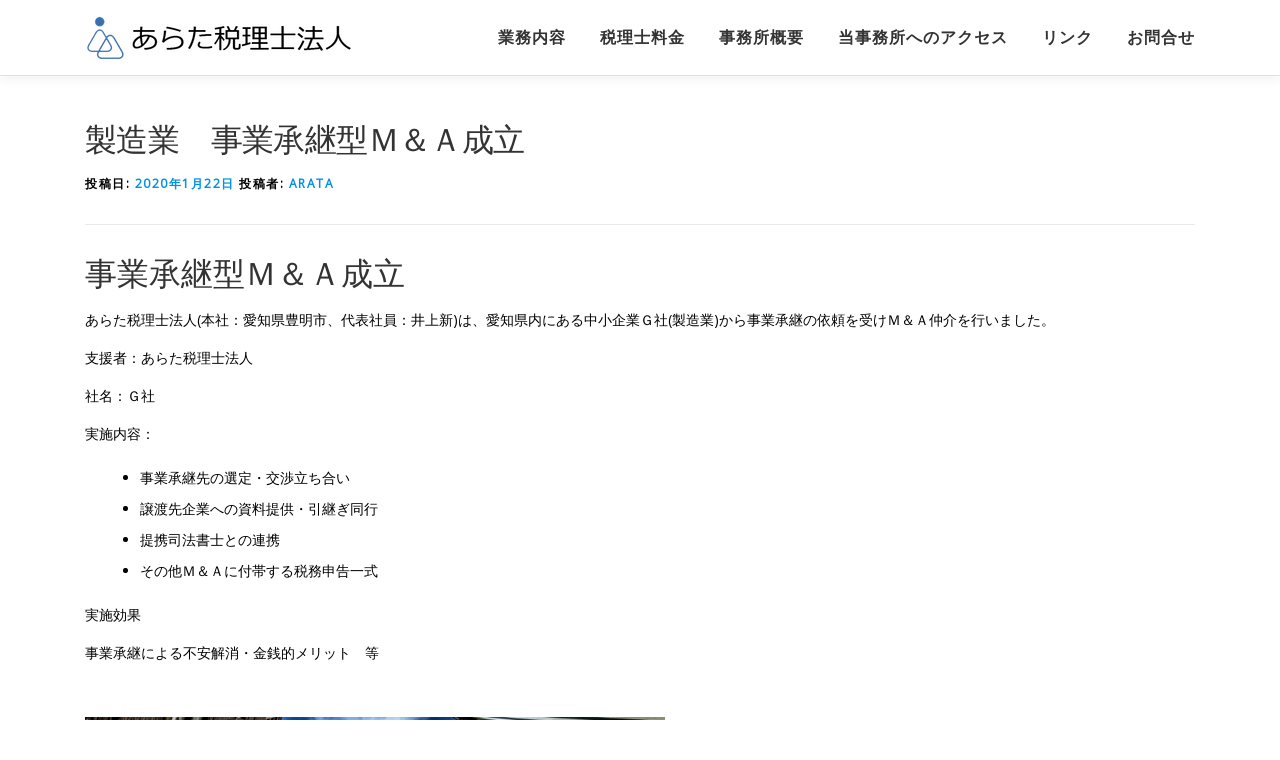

--- FILE ---
content_type: text/html; charset=utf-8
request_url: https://www.google.com/recaptcha/api2/anchor?ar=1&k=6Ld0IaoUAAAAAOGMMNl-H1peVnXOMqME4KAe2cTe&co=aHR0cHM6Ly9pYXJhdGEuY29tOjQ0Mw..&hl=ja&v=PoyoqOPhxBO7pBk68S4YbpHZ&size=invisible&badge=inline&anchor-ms=20000&execute-ms=30000&cb=bw4oxbbgkds7
body_size: 48592
content:
<!DOCTYPE HTML><html dir="ltr" lang="ja"><head><meta http-equiv="Content-Type" content="text/html; charset=UTF-8">
<meta http-equiv="X-UA-Compatible" content="IE=edge">
<title>reCAPTCHA</title>
<style type="text/css">
/* cyrillic-ext */
@font-face {
  font-family: 'Roboto';
  font-style: normal;
  font-weight: 400;
  font-stretch: 100%;
  src: url(//fonts.gstatic.com/s/roboto/v48/KFO7CnqEu92Fr1ME7kSn66aGLdTylUAMa3GUBHMdazTgWw.woff2) format('woff2');
  unicode-range: U+0460-052F, U+1C80-1C8A, U+20B4, U+2DE0-2DFF, U+A640-A69F, U+FE2E-FE2F;
}
/* cyrillic */
@font-face {
  font-family: 'Roboto';
  font-style: normal;
  font-weight: 400;
  font-stretch: 100%;
  src: url(//fonts.gstatic.com/s/roboto/v48/KFO7CnqEu92Fr1ME7kSn66aGLdTylUAMa3iUBHMdazTgWw.woff2) format('woff2');
  unicode-range: U+0301, U+0400-045F, U+0490-0491, U+04B0-04B1, U+2116;
}
/* greek-ext */
@font-face {
  font-family: 'Roboto';
  font-style: normal;
  font-weight: 400;
  font-stretch: 100%;
  src: url(//fonts.gstatic.com/s/roboto/v48/KFO7CnqEu92Fr1ME7kSn66aGLdTylUAMa3CUBHMdazTgWw.woff2) format('woff2');
  unicode-range: U+1F00-1FFF;
}
/* greek */
@font-face {
  font-family: 'Roboto';
  font-style: normal;
  font-weight: 400;
  font-stretch: 100%;
  src: url(//fonts.gstatic.com/s/roboto/v48/KFO7CnqEu92Fr1ME7kSn66aGLdTylUAMa3-UBHMdazTgWw.woff2) format('woff2');
  unicode-range: U+0370-0377, U+037A-037F, U+0384-038A, U+038C, U+038E-03A1, U+03A3-03FF;
}
/* math */
@font-face {
  font-family: 'Roboto';
  font-style: normal;
  font-weight: 400;
  font-stretch: 100%;
  src: url(//fonts.gstatic.com/s/roboto/v48/KFO7CnqEu92Fr1ME7kSn66aGLdTylUAMawCUBHMdazTgWw.woff2) format('woff2');
  unicode-range: U+0302-0303, U+0305, U+0307-0308, U+0310, U+0312, U+0315, U+031A, U+0326-0327, U+032C, U+032F-0330, U+0332-0333, U+0338, U+033A, U+0346, U+034D, U+0391-03A1, U+03A3-03A9, U+03B1-03C9, U+03D1, U+03D5-03D6, U+03F0-03F1, U+03F4-03F5, U+2016-2017, U+2034-2038, U+203C, U+2040, U+2043, U+2047, U+2050, U+2057, U+205F, U+2070-2071, U+2074-208E, U+2090-209C, U+20D0-20DC, U+20E1, U+20E5-20EF, U+2100-2112, U+2114-2115, U+2117-2121, U+2123-214F, U+2190, U+2192, U+2194-21AE, U+21B0-21E5, U+21F1-21F2, U+21F4-2211, U+2213-2214, U+2216-22FF, U+2308-230B, U+2310, U+2319, U+231C-2321, U+2336-237A, U+237C, U+2395, U+239B-23B7, U+23D0, U+23DC-23E1, U+2474-2475, U+25AF, U+25B3, U+25B7, U+25BD, U+25C1, U+25CA, U+25CC, U+25FB, U+266D-266F, U+27C0-27FF, U+2900-2AFF, U+2B0E-2B11, U+2B30-2B4C, U+2BFE, U+3030, U+FF5B, U+FF5D, U+1D400-1D7FF, U+1EE00-1EEFF;
}
/* symbols */
@font-face {
  font-family: 'Roboto';
  font-style: normal;
  font-weight: 400;
  font-stretch: 100%;
  src: url(//fonts.gstatic.com/s/roboto/v48/KFO7CnqEu92Fr1ME7kSn66aGLdTylUAMaxKUBHMdazTgWw.woff2) format('woff2');
  unicode-range: U+0001-000C, U+000E-001F, U+007F-009F, U+20DD-20E0, U+20E2-20E4, U+2150-218F, U+2190, U+2192, U+2194-2199, U+21AF, U+21E6-21F0, U+21F3, U+2218-2219, U+2299, U+22C4-22C6, U+2300-243F, U+2440-244A, U+2460-24FF, U+25A0-27BF, U+2800-28FF, U+2921-2922, U+2981, U+29BF, U+29EB, U+2B00-2BFF, U+4DC0-4DFF, U+FFF9-FFFB, U+10140-1018E, U+10190-1019C, U+101A0, U+101D0-101FD, U+102E0-102FB, U+10E60-10E7E, U+1D2C0-1D2D3, U+1D2E0-1D37F, U+1F000-1F0FF, U+1F100-1F1AD, U+1F1E6-1F1FF, U+1F30D-1F30F, U+1F315, U+1F31C, U+1F31E, U+1F320-1F32C, U+1F336, U+1F378, U+1F37D, U+1F382, U+1F393-1F39F, U+1F3A7-1F3A8, U+1F3AC-1F3AF, U+1F3C2, U+1F3C4-1F3C6, U+1F3CA-1F3CE, U+1F3D4-1F3E0, U+1F3ED, U+1F3F1-1F3F3, U+1F3F5-1F3F7, U+1F408, U+1F415, U+1F41F, U+1F426, U+1F43F, U+1F441-1F442, U+1F444, U+1F446-1F449, U+1F44C-1F44E, U+1F453, U+1F46A, U+1F47D, U+1F4A3, U+1F4B0, U+1F4B3, U+1F4B9, U+1F4BB, U+1F4BF, U+1F4C8-1F4CB, U+1F4D6, U+1F4DA, U+1F4DF, U+1F4E3-1F4E6, U+1F4EA-1F4ED, U+1F4F7, U+1F4F9-1F4FB, U+1F4FD-1F4FE, U+1F503, U+1F507-1F50B, U+1F50D, U+1F512-1F513, U+1F53E-1F54A, U+1F54F-1F5FA, U+1F610, U+1F650-1F67F, U+1F687, U+1F68D, U+1F691, U+1F694, U+1F698, U+1F6AD, U+1F6B2, U+1F6B9-1F6BA, U+1F6BC, U+1F6C6-1F6CF, U+1F6D3-1F6D7, U+1F6E0-1F6EA, U+1F6F0-1F6F3, U+1F6F7-1F6FC, U+1F700-1F7FF, U+1F800-1F80B, U+1F810-1F847, U+1F850-1F859, U+1F860-1F887, U+1F890-1F8AD, U+1F8B0-1F8BB, U+1F8C0-1F8C1, U+1F900-1F90B, U+1F93B, U+1F946, U+1F984, U+1F996, U+1F9E9, U+1FA00-1FA6F, U+1FA70-1FA7C, U+1FA80-1FA89, U+1FA8F-1FAC6, U+1FACE-1FADC, U+1FADF-1FAE9, U+1FAF0-1FAF8, U+1FB00-1FBFF;
}
/* vietnamese */
@font-face {
  font-family: 'Roboto';
  font-style: normal;
  font-weight: 400;
  font-stretch: 100%;
  src: url(//fonts.gstatic.com/s/roboto/v48/KFO7CnqEu92Fr1ME7kSn66aGLdTylUAMa3OUBHMdazTgWw.woff2) format('woff2');
  unicode-range: U+0102-0103, U+0110-0111, U+0128-0129, U+0168-0169, U+01A0-01A1, U+01AF-01B0, U+0300-0301, U+0303-0304, U+0308-0309, U+0323, U+0329, U+1EA0-1EF9, U+20AB;
}
/* latin-ext */
@font-face {
  font-family: 'Roboto';
  font-style: normal;
  font-weight: 400;
  font-stretch: 100%;
  src: url(//fonts.gstatic.com/s/roboto/v48/KFO7CnqEu92Fr1ME7kSn66aGLdTylUAMa3KUBHMdazTgWw.woff2) format('woff2');
  unicode-range: U+0100-02BA, U+02BD-02C5, U+02C7-02CC, U+02CE-02D7, U+02DD-02FF, U+0304, U+0308, U+0329, U+1D00-1DBF, U+1E00-1E9F, U+1EF2-1EFF, U+2020, U+20A0-20AB, U+20AD-20C0, U+2113, U+2C60-2C7F, U+A720-A7FF;
}
/* latin */
@font-face {
  font-family: 'Roboto';
  font-style: normal;
  font-weight: 400;
  font-stretch: 100%;
  src: url(//fonts.gstatic.com/s/roboto/v48/KFO7CnqEu92Fr1ME7kSn66aGLdTylUAMa3yUBHMdazQ.woff2) format('woff2');
  unicode-range: U+0000-00FF, U+0131, U+0152-0153, U+02BB-02BC, U+02C6, U+02DA, U+02DC, U+0304, U+0308, U+0329, U+2000-206F, U+20AC, U+2122, U+2191, U+2193, U+2212, U+2215, U+FEFF, U+FFFD;
}
/* cyrillic-ext */
@font-face {
  font-family: 'Roboto';
  font-style: normal;
  font-weight: 500;
  font-stretch: 100%;
  src: url(//fonts.gstatic.com/s/roboto/v48/KFO7CnqEu92Fr1ME7kSn66aGLdTylUAMa3GUBHMdazTgWw.woff2) format('woff2');
  unicode-range: U+0460-052F, U+1C80-1C8A, U+20B4, U+2DE0-2DFF, U+A640-A69F, U+FE2E-FE2F;
}
/* cyrillic */
@font-face {
  font-family: 'Roboto';
  font-style: normal;
  font-weight: 500;
  font-stretch: 100%;
  src: url(//fonts.gstatic.com/s/roboto/v48/KFO7CnqEu92Fr1ME7kSn66aGLdTylUAMa3iUBHMdazTgWw.woff2) format('woff2');
  unicode-range: U+0301, U+0400-045F, U+0490-0491, U+04B0-04B1, U+2116;
}
/* greek-ext */
@font-face {
  font-family: 'Roboto';
  font-style: normal;
  font-weight: 500;
  font-stretch: 100%;
  src: url(//fonts.gstatic.com/s/roboto/v48/KFO7CnqEu92Fr1ME7kSn66aGLdTylUAMa3CUBHMdazTgWw.woff2) format('woff2');
  unicode-range: U+1F00-1FFF;
}
/* greek */
@font-face {
  font-family: 'Roboto';
  font-style: normal;
  font-weight: 500;
  font-stretch: 100%;
  src: url(//fonts.gstatic.com/s/roboto/v48/KFO7CnqEu92Fr1ME7kSn66aGLdTylUAMa3-UBHMdazTgWw.woff2) format('woff2');
  unicode-range: U+0370-0377, U+037A-037F, U+0384-038A, U+038C, U+038E-03A1, U+03A3-03FF;
}
/* math */
@font-face {
  font-family: 'Roboto';
  font-style: normal;
  font-weight: 500;
  font-stretch: 100%;
  src: url(//fonts.gstatic.com/s/roboto/v48/KFO7CnqEu92Fr1ME7kSn66aGLdTylUAMawCUBHMdazTgWw.woff2) format('woff2');
  unicode-range: U+0302-0303, U+0305, U+0307-0308, U+0310, U+0312, U+0315, U+031A, U+0326-0327, U+032C, U+032F-0330, U+0332-0333, U+0338, U+033A, U+0346, U+034D, U+0391-03A1, U+03A3-03A9, U+03B1-03C9, U+03D1, U+03D5-03D6, U+03F0-03F1, U+03F4-03F5, U+2016-2017, U+2034-2038, U+203C, U+2040, U+2043, U+2047, U+2050, U+2057, U+205F, U+2070-2071, U+2074-208E, U+2090-209C, U+20D0-20DC, U+20E1, U+20E5-20EF, U+2100-2112, U+2114-2115, U+2117-2121, U+2123-214F, U+2190, U+2192, U+2194-21AE, U+21B0-21E5, U+21F1-21F2, U+21F4-2211, U+2213-2214, U+2216-22FF, U+2308-230B, U+2310, U+2319, U+231C-2321, U+2336-237A, U+237C, U+2395, U+239B-23B7, U+23D0, U+23DC-23E1, U+2474-2475, U+25AF, U+25B3, U+25B7, U+25BD, U+25C1, U+25CA, U+25CC, U+25FB, U+266D-266F, U+27C0-27FF, U+2900-2AFF, U+2B0E-2B11, U+2B30-2B4C, U+2BFE, U+3030, U+FF5B, U+FF5D, U+1D400-1D7FF, U+1EE00-1EEFF;
}
/* symbols */
@font-face {
  font-family: 'Roboto';
  font-style: normal;
  font-weight: 500;
  font-stretch: 100%;
  src: url(//fonts.gstatic.com/s/roboto/v48/KFO7CnqEu92Fr1ME7kSn66aGLdTylUAMaxKUBHMdazTgWw.woff2) format('woff2');
  unicode-range: U+0001-000C, U+000E-001F, U+007F-009F, U+20DD-20E0, U+20E2-20E4, U+2150-218F, U+2190, U+2192, U+2194-2199, U+21AF, U+21E6-21F0, U+21F3, U+2218-2219, U+2299, U+22C4-22C6, U+2300-243F, U+2440-244A, U+2460-24FF, U+25A0-27BF, U+2800-28FF, U+2921-2922, U+2981, U+29BF, U+29EB, U+2B00-2BFF, U+4DC0-4DFF, U+FFF9-FFFB, U+10140-1018E, U+10190-1019C, U+101A0, U+101D0-101FD, U+102E0-102FB, U+10E60-10E7E, U+1D2C0-1D2D3, U+1D2E0-1D37F, U+1F000-1F0FF, U+1F100-1F1AD, U+1F1E6-1F1FF, U+1F30D-1F30F, U+1F315, U+1F31C, U+1F31E, U+1F320-1F32C, U+1F336, U+1F378, U+1F37D, U+1F382, U+1F393-1F39F, U+1F3A7-1F3A8, U+1F3AC-1F3AF, U+1F3C2, U+1F3C4-1F3C6, U+1F3CA-1F3CE, U+1F3D4-1F3E0, U+1F3ED, U+1F3F1-1F3F3, U+1F3F5-1F3F7, U+1F408, U+1F415, U+1F41F, U+1F426, U+1F43F, U+1F441-1F442, U+1F444, U+1F446-1F449, U+1F44C-1F44E, U+1F453, U+1F46A, U+1F47D, U+1F4A3, U+1F4B0, U+1F4B3, U+1F4B9, U+1F4BB, U+1F4BF, U+1F4C8-1F4CB, U+1F4D6, U+1F4DA, U+1F4DF, U+1F4E3-1F4E6, U+1F4EA-1F4ED, U+1F4F7, U+1F4F9-1F4FB, U+1F4FD-1F4FE, U+1F503, U+1F507-1F50B, U+1F50D, U+1F512-1F513, U+1F53E-1F54A, U+1F54F-1F5FA, U+1F610, U+1F650-1F67F, U+1F687, U+1F68D, U+1F691, U+1F694, U+1F698, U+1F6AD, U+1F6B2, U+1F6B9-1F6BA, U+1F6BC, U+1F6C6-1F6CF, U+1F6D3-1F6D7, U+1F6E0-1F6EA, U+1F6F0-1F6F3, U+1F6F7-1F6FC, U+1F700-1F7FF, U+1F800-1F80B, U+1F810-1F847, U+1F850-1F859, U+1F860-1F887, U+1F890-1F8AD, U+1F8B0-1F8BB, U+1F8C0-1F8C1, U+1F900-1F90B, U+1F93B, U+1F946, U+1F984, U+1F996, U+1F9E9, U+1FA00-1FA6F, U+1FA70-1FA7C, U+1FA80-1FA89, U+1FA8F-1FAC6, U+1FACE-1FADC, U+1FADF-1FAE9, U+1FAF0-1FAF8, U+1FB00-1FBFF;
}
/* vietnamese */
@font-face {
  font-family: 'Roboto';
  font-style: normal;
  font-weight: 500;
  font-stretch: 100%;
  src: url(//fonts.gstatic.com/s/roboto/v48/KFO7CnqEu92Fr1ME7kSn66aGLdTylUAMa3OUBHMdazTgWw.woff2) format('woff2');
  unicode-range: U+0102-0103, U+0110-0111, U+0128-0129, U+0168-0169, U+01A0-01A1, U+01AF-01B0, U+0300-0301, U+0303-0304, U+0308-0309, U+0323, U+0329, U+1EA0-1EF9, U+20AB;
}
/* latin-ext */
@font-face {
  font-family: 'Roboto';
  font-style: normal;
  font-weight: 500;
  font-stretch: 100%;
  src: url(//fonts.gstatic.com/s/roboto/v48/KFO7CnqEu92Fr1ME7kSn66aGLdTylUAMa3KUBHMdazTgWw.woff2) format('woff2');
  unicode-range: U+0100-02BA, U+02BD-02C5, U+02C7-02CC, U+02CE-02D7, U+02DD-02FF, U+0304, U+0308, U+0329, U+1D00-1DBF, U+1E00-1E9F, U+1EF2-1EFF, U+2020, U+20A0-20AB, U+20AD-20C0, U+2113, U+2C60-2C7F, U+A720-A7FF;
}
/* latin */
@font-face {
  font-family: 'Roboto';
  font-style: normal;
  font-weight: 500;
  font-stretch: 100%;
  src: url(//fonts.gstatic.com/s/roboto/v48/KFO7CnqEu92Fr1ME7kSn66aGLdTylUAMa3yUBHMdazQ.woff2) format('woff2');
  unicode-range: U+0000-00FF, U+0131, U+0152-0153, U+02BB-02BC, U+02C6, U+02DA, U+02DC, U+0304, U+0308, U+0329, U+2000-206F, U+20AC, U+2122, U+2191, U+2193, U+2212, U+2215, U+FEFF, U+FFFD;
}
/* cyrillic-ext */
@font-face {
  font-family: 'Roboto';
  font-style: normal;
  font-weight: 900;
  font-stretch: 100%;
  src: url(//fonts.gstatic.com/s/roboto/v48/KFO7CnqEu92Fr1ME7kSn66aGLdTylUAMa3GUBHMdazTgWw.woff2) format('woff2');
  unicode-range: U+0460-052F, U+1C80-1C8A, U+20B4, U+2DE0-2DFF, U+A640-A69F, U+FE2E-FE2F;
}
/* cyrillic */
@font-face {
  font-family: 'Roboto';
  font-style: normal;
  font-weight: 900;
  font-stretch: 100%;
  src: url(//fonts.gstatic.com/s/roboto/v48/KFO7CnqEu92Fr1ME7kSn66aGLdTylUAMa3iUBHMdazTgWw.woff2) format('woff2');
  unicode-range: U+0301, U+0400-045F, U+0490-0491, U+04B0-04B1, U+2116;
}
/* greek-ext */
@font-face {
  font-family: 'Roboto';
  font-style: normal;
  font-weight: 900;
  font-stretch: 100%;
  src: url(//fonts.gstatic.com/s/roboto/v48/KFO7CnqEu92Fr1ME7kSn66aGLdTylUAMa3CUBHMdazTgWw.woff2) format('woff2');
  unicode-range: U+1F00-1FFF;
}
/* greek */
@font-face {
  font-family: 'Roboto';
  font-style: normal;
  font-weight: 900;
  font-stretch: 100%;
  src: url(//fonts.gstatic.com/s/roboto/v48/KFO7CnqEu92Fr1ME7kSn66aGLdTylUAMa3-UBHMdazTgWw.woff2) format('woff2');
  unicode-range: U+0370-0377, U+037A-037F, U+0384-038A, U+038C, U+038E-03A1, U+03A3-03FF;
}
/* math */
@font-face {
  font-family: 'Roboto';
  font-style: normal;
  font-weight: 900;
  font-stretch: 100%;
  src: url(//fonts.gstatic.com/s/roboto/v48/KFO7CnqEu92Fr1ME7kSn66aGLdTylUAMawCUBHMdazTgWw.woff2) format('woff2');
  unicode-range: U+0302-0303, U+0305, U+0307-0308, U+0310, U+0312, U+0315, U+031A, U+0326-0327, U+032C, U+032F-0330, U+0332-0333, U+0338, U+033A, U+0346, U+034D, U+0391-03A1, U+03A3-03A9, U+03B1-03C9, U+03D1, U+03D5-03D6, U+03F0-03F1, U+03F4-03F5, U+2016-2017, U+2034-2038, U+203C, U+2040, U+2043, U+2047, U+2050, U+2057, U+205F, U+2070-2071, U+2074-208E, U+2090-209C, U+20D0-20DC, U+20E1, U+20E5-20EF, U+2100-2112, U+2114-2115, U+2117-2121, U+2123-214F, U+2190, U+2192, U+2194-21AE, U+21B0-21E5, U+21F1-21F2, U+21F4-2211, U+2213-2214, U+2216-22FF, U+2308-230B, U+2310, U+2319, U+231C-2321, U+2336-237A, U+237C, U+2395, U+239B-23B7, U+23D0, U+23DC-23E1, U+2474-2475, U+25AF, U+25B3, U+25B7, U+25BD, U+25C1, U+25CA, U+25CC, U+25FB, U+266D-266F, U+27C0-27FF, U+2900-2AFF, U+2B0E-2B11, U+2B30-2B4C, U+2BFE, U+3030, U+FF5B, U+FF5D, U+1D400-1D7FF, U+1EE00-1EEFF;
}
/* symbols */
@font-face {
  font-family: 'Roboto';
  font-style: normal;
  font-weight: 900;
  font-stretch: 100%;
  src: url(//fonts.gstatic.com/s/roboto/v48/KFO7CnqEu92Fr1ME7kSn66aGLdTylUAMaxKUBHMdazTgWw.woff2) format('woff2');
  unicode-range: U+0001-000C, U+000E-001F, U+007F-009F, U+20DD-20E0, U+20E2-20E4, U+2150-218F, U+2190, U+2192, U+2194-2199, U+21AF, U+21E6-21F0, U+21F3, U+2218-2219, U+2299, U+22C4-22C6, U+2300-243F, U+2440-244A, U+2460-24FF, U+25A0-27BF, U+2800-28FF, U+2921-2922, U+2981, U+29BF, U+29EB, U+2B00-2BFF, U+4DC0-4DFF, U+FFF9-FFFB, U+10140-1018E, U+10190-1019C, U+101A0, U+101D0-101FD, U+102E0-102FB, U+10E60-10E7E, U+1D2C0-1D2D3, U+1D2E0-1D37F, U+1F000-1F0FF, U+1F100-1F1AD, U+1F1E6-1F1FF, U+1F30D-1F30F, U+1F315, U+1F31C, U+1F31E, U+1F320-1F32C, U+1F336, U+1F378, U+1F37D, U+1F382, U+1F393-1F39F, U+1F3A7-1F3A8, U+1F3AC-1F3AF, U+1F3C2, U+1F3C4-1F3C6, U+1F3CA-1F3CE, U+1F3D4-1F3E0, U+1F3ED, U+1F3F1-1F3F3, U+1F3F5-1F3F7, U+1F408, U+1F415, U+1F41F, U+1F426, U+1F43F, U+1F441-1F442, U+1F444, U+1F446-1F449, U+1F44C-1F44E, U+1F453, U+1F46A, U+1F47D, U+1F4A3, U+1F4B0, U+1F4B3, U+1F4B9, U+1F4BB, U+1F4BF, U+1F4C8-1F4CB, U+1F4D6, U+1F4DA, U+1F4DF, U+1F4E3-1F4E6, U+1F4EA-1F4ED, U+1F4F7, U+1F4F9-1F4FB, U+1F4FD-1F4FE, U+1F503, U+1F507-1F50B, U+1F50D, U+1F512-1F513, U+1F53E-1F54A, U+1F54F-1F5FA, U+1F610, U+1F650-1F67F, U+1F687, U+1F68D, U+1F691, U+1F694, U+1F698, U+1F6AD, U+1F6B2, U+1F6B9-1F6BA, U+1F6BC, U+1F6C6-1F6CF, U+1F6D3-1F6D7, U+1F6E0-1F6EA, U+1F6F0-1F6F3, U+1F6F7-1F6FC, U+1F700-1F7FF, U+1F800-1F80B, U+1F810-1F847, U+1F850-1F859, U+1F860-1F887, U+1F890-1F8AD, U+1F8B0-1F8BB, U+1F8C0-1F8C1, U+1F900-1F90B, U+1F93B, U+1F946, U+1F984, U+1F996, U+1F9E9, U+1FA00-1FA6F, U+1FA70-1FA7C, U+1FA80-1FA89, U+1FA8F-1FAC6, U+1FACE-1FADC, U+1FADF-1FAE9, U+1FAF0-1FAF8, U+1FB00-1FBFF;
}
/* vietnamese */
@font-face {
  font-family: 'Roboto';
  font-style: normal;
  font-weight: 900;
  font-stretch: 100%;
  src: url(//fonts.gstatic.com/s/roboto/v48/KFO7CnqEu92Fr1ME7kSn66aGLdTylUAMa3OUBHMdazTgWw.woff2) format('woff2');
  unicode-range: U+0102-0103, U+0110-0111, U+0128-0129, U+0168-0169, U+01A0-01A1, U+01AF-01B0, U+0300-0301, U+0303-0304, U+0308-0309, U+0323, U+0329, U+1EA0-1EF9, U+20AB;
}
/* latin-ext */
@font-face {
  font-family: 'Roboto';
  font-style: normal;
  font-weight: 900;
  font-stretch: 100%;
  src: url(//fonts.gstatic.com/s/roboto/v48/KFO7CnqEu92Fr1ME7kSn66aGLdTylUAMa3KUBHMdazTgWw.woff2) format('woff2');
  unicode-range: U+0100-02BA, U+02BD-02C5, U+02C7-02CC, U+02CE-02D7, U+02DD-02FF, U+0304, U+0308, U+0329, U+1D00-1DBF, U+1E00-1E9F, U+1EF2-1EFF, U+2020, U+20A0-20AB, U+20AD-20C0, U+2113, U+2C60-2C7F, U+A720-A7FF;
}
/* latin */
@font-face {
  font-family: 'Roboto';
  font-style: normal;
  font-weight: 900;
  font-stretch: 100%;
  src: url(//fonts.gstatic.com/s/roboto/v48/KFO7CnqEu92Fr1ME7kSn66aGLdTylUAMa3yUBHMdazQ.woff2) format('woff2');
  unicode-range: U+0000-00FF, U+0131, U+0152-0153, U+02BB-02BC, U+02C6, U+02DA, U+02DC, U+0304, U+0308, U+0329, U+2000-206F, U+20AC, U+2122, U+2191, U+2193, U+2212, U+2215, U+FEFF, U+FFFD;
}

</style>
<link rel="stylesheet" type="text/css" href="https://www.gstatic.com/recaptcha/releases/PoyoqOPhxBO7pBk68S4YbpHZ/styles__ltr.css">
<script nonce="pSVYccQyk_qs8H08yR5Qfw" type="text/javascript">window['__recaptcha_api'] = 'https://www.google.com/recaptcha/api2/';</script>
<script type="text/javascript" src="https://www.gstatic.com/recaptcha/releases/PoyoqOPhxBO7pBk68S4YbpHZ/recaptcha__ja.js" nonce="pSVYccQyk_qs8H08yR5Qfw">
      
    </script></head>
<body><div id="rc-anchor-alert" class="rc-anchor-alert"></div>
<input type="hidden" id="recaptcha-token" value="[base64]">
<script type="text/javascript" nonce="pSVYccQyk_qs8H08yR5Qfw">
      recaptcha.anchor.Main.init("[\x22ainput\x22,[\x22bgdata\x22,\x22\x22,\[base64]/[base64]/[base64]/[base64]/[base64]/UltsKytdPUU6KEU8MjA0OD9SW2wrK109RT4+NnwxOTI6KChFJjY0NTEyKT09NTUyOTYmJk0rMTxjLmxlbmd0aCYmKGMuY2hhckNvZGVBdChNKzEpJjY0NTEyKT09NTYzMjA/[base64]/[base64]/[base64]/[base64]/[base64]/[base64]/[base64]\x22,\[base64]\\u003d\x22,\x22G8KUw5twCcKBEcOdZSwrw7DCocK9w6LDhWrDiA/Dmnpfw7BewqFJwr7CgSVAwoPCljMLGcKVwodAwovCpcKiw6gswoIcM8KyUHLDvnBZAcKUMjN6w5zDpcOkRsO4GW0Kw51wOsK3AMKzw69Ow5TCg8KBdgE1w5Udwo3CiVHCvMOQXsO0PhPDhcO/wqF6w45Bw4rDvE/CkG9ew7MWDQrDuhYrNMOtwrnDmnw0w6LCtcO3a28Jw4HCm8Kgw6DDkMOvQzl8wrlTwqPCgRcGaz/DtkLCn8OgwoPCnD1/CMOdIsOmwq7DlVDCnnTCt8KJCn00w5ZIPnHDoMOlfMOiw5TDh2fCn8KDw4YJZHpOw6nCi8Odwp0Ww7/Dmk/[base64]/Ct1BAw7IuwqPCt3N0wq/[base64]/F3xUw7DDiC7CjcOff1JWwpseGl3Dr8OuwqzCosOPwrTCl8Kfwq7DrSYywpbCk33CtMKowpcWZg/DgMOKwpbCpcK7wrJ9wqPDtRwXanjDiCjCpE4uZFTDvCohwqfCuwI6DcO7D3ZLZsKPwqTDmMOew6LDoWsvT8KGMcKoM8OXw6cxIcKkAMKnwqrDrlTCt8OcwrJYwofCpR0dFnTCgsO7wpl0Jk0/w5RPw7M7QsKow7DCgWodw5YGPi7DpMK+w7xqw43DgsKXcsKhWyZOBDtwd8OEwp/Ch8K9QQBsw5I1w47DoMOVw4Ezw7jDjRk+w4HCvDvCnUXCisKIwrkEwoLCrcOfwr8/w6/Dj8OJw43DmcOqQ8OFOXrDvXEBwp/ClcKtwqA7wpXDr8Oew5EYND/Dp8Ofw70wwqtVwqLCiiFxw7oUwrTDn2hiwpsEGEHCtMKMw6kuN14jwqPCkMOKTnMJNsKKw6xDw7p0RzptQMO3woUsEWI9Zh8EwoFua8OYwr1cwroKw7HClcKqw6VFGsKCQFDDgcOMwqzClMOTw7FLJ8OccsO0wp3CvzFgIcK6wq7DisK/[base64]/DvU8kwp3Ds0QLYMKcS0l8w4fDjcORw7rDqsKEOiXCjg0tN8O5I8K0dsOww61sGG/Dh8Ocw6LCvsODwpvCicKEw5YPD8K5wqzDkcOtYBTCusKQZMOnw6x/[base64]/DgzhUZCjCr8O5V8OXGU16wphASsKRw6cyDXQWScK0w7HCg8KAVxIUw4bCp8KZBXpWdcODFcKWdx/DiDQqwpvDk8OYwp0bPFXDv8K1GMOTBWrCuXzDl8KsRE1QN0zDocKtwowKw58XF8K7fMOoworCpMKrSGVBwpZ7UsOnIMKPw5/[base64]/[base64]/wqbCmEhbIsODw6DCq8OgaMKUOMKTUWEcw6AXw7nCj8K7w4PCo8O3MsOUwrxFwqVRaMOVwp3Dm3FxP8O8HsOHw455KS3CmUrDoXzDpXXDhMKcw59Vw6/DgsOcw71sEzTDvybDlDNWw74hXE7CllfCncK6w7h/B2sWw43CvcKxw6rCrsKCIAI8w4AXwqNdHW5KbcObZiLDr8K2w6nCvcKew4HDrsO1wq7DpizDlMK1SRzDuAQ/IGV/wo3DmsOcLcKmB8O1L2HDpsKHw5ETZsK7KnxXXMK2ScKJTQDCmE7Dk8OwwpHDj8OdDcOYwozDkMK8w6rCnWI6w7sPw5pAPUgaVyhkwoPDq1DCkCHChCHDhB/Cs2LDvgHDt8OTwo0dIFjDg3dPB8O2wrUywqDDlMKJwpgRw6YbJ8OlI8KiwpxFI8KWwr/DpMKvw6EwwoJ8wqwXw4VEXsOBw4FMHSrCswdpw6fDqA7CqsOiwpRwNGHCvyRiwq55w7k7YcOUSMOMwrEjw4R+w7NIwpxuWE7CrgrCoTzCpnk4w4/[base64]/Cl8OBCBt8Emw/w5vCsxg7AsKCwoVpwqMXwonCj1vDhsOaFsKuS8KhDsOHwqoDwoQ2enw7IUd1w4IVw74bwqAqZAfCksKzcMOpw51fwoXCjMKew4jCtXlpwrHCg8K4A8KHwo/[base64]/DnsOJDlPClsKiLR/DrsK9UVrDrQnDmnrDlg7Co8K8w5Iuw6LDjABDaX3Dr8OpfMKZwp1lWGPCs8KWOjk1woEFPS5DSVw4wo/[base64]/NgPDvsKCG2hLw7fCuMKUTMOoIg/[base64]/w7vDgVLDsBcjw5jCh2zDvsOKVcKXwr55wpjDr8KmwrUTwofCscK8w5B7w69pwpfDjcOyw6rCtQfDsQfCq8O4SzrCssKfJMK0wqvCsHjDoMKaw5Z1S8O/w7Y1VsKaKMKpwoVLCMKgw73CiMOpRhLDq0LCpFhvwpsGTAhQDUbDqSHCmMO3AgJzw6Q6wqhdwq/Di8K7w40EKMKKw5Yqwr0EwpHCj0zDlX/Ck8Orw5nCrkjDncOfw4vCh3DCk8OXWMOibzbCmjDCl2TDqsOLDwNuwr3DjMOewrJpfQt/wq3DtEDDkMKeYAzCtMOEwrDCmcKUwq3CiMKiwrsLwr7Ch3vCgS7CgXrCrsK7CDDDpMKbKMOIaMOFE2lLw53CrkPDhz0Ew4zClsOjwpBRLsKSAC5uXsKDw6oqwqXCtsKGGsKFXTVhwr/DmUjDnHlnIhrDuMOmwpA8w65owqHDn2/[base64]/JkNtUcKfwqHDvx3CpiDDqcOEw4spwp1twrI7a8K5QcOpw7glIRMLfn7DlEgzTMO/[base64]/DvMOqZQLChMO3eVhVwovCtn3DmsOpVsKFcRbCtMKRw7jDu8KawozCpX8bakhbTcKxHlRXwr5Dd8OHwp89H3h8w5zCnh4XeiF3w7LDi8OUGcOhw45Hw51xw5k8wr3Dm1JaJysLATRwJW7CmsOwWQMWIhbDjELDkxfDosOKOkFsJ1MPQ8Kzwo/DpHZrOFoQw7/Cp8O8FsO5w6UGTsOLO1UpBgzCu8KaB2vCkBdeFMKuw6nCnsOxI8KEKsOdNy7DrcOdwoLDqz7DtUd8RMK/wr3DtMOQw75iw78Bw5vCsH7DmC1ROcOCwp7Cm8OSLhJ0LMKxw7p2wrnDtEnCgcK0T0JPw5c9wrRBE8KAS19IYMOnW8Ocw73ChhtHwrNZwpPDilsbw4YPw47Dp8KuacKOw5vDkgdaw5dgMSgEw6vDpMK4w6XDjcKaXE/DhzvCksKYRTk4LlrDmsKdOsO6CzdxfiYIDVrDlsOXRWZQFQlUwpzDnH/DqcKHw6cew4XCt2dnwpEUwoovQnDDo8OJNcOYwpnDgMKMecOoe8OQEDQ9ND5rFBIJwpTCoWbCvXMBHwXDmsKNPnHDs8KoREfCuBw+YsOQSU/DqcKnwrjDl2AZY8OEbcOcw54lwqHCt8KfazsuwpDChcOAwpMTaz7Cg8KGw6pow5TCqMObDsORUR5sw7rDpsOZw6dww4XCl2/[base64]/w6bDlMOUwrBELmvDuMOiwovDtDBJw7nDqcKzA8KCw4XDik/CkcOuw4/[base64]/wo7DjsKBfsOHBijDvcK/IzUQeWfCvwsLw40Hw6TDscK6UcOeYcKlwo0LwroJAw1rNgbDicObwrfDlMKSeEZ5KsOUPSYNwplNHnRaPMOJW8OBBQfCrhjCpAJ6wr7Dp0HDmyDCvUtew7x4bx0bP8K/dcKKH2NABhtcHMODwpbDuTfCisOrw7fDkWzCh8K6wpEVPyTDv8OnLMKvL1tPw4ohwpLCksKJw5PCn8K8w5oOWsOow608bMK5JwFHMzHDsVXCmTrDtMK1wrfCq8K5wofCugFEAsOFSRPCscKQwpZfAkXDhXHDllvDtMK0wonDucOzw6t6GUnCt2/[base64]/[base64]/[base64]/DqVXDgcOZwoZjZw7Cr8KjwqjCusKXwpPCu8KIwqQieMK9YglXwpfDiMO1GAfDrW9zXcO1PnvCqMOMwpFfT8O4wpNrw7/Ch8OHKREtw53CjsKpI1wow5TDlRzDgU7DqcO9PMONOW0xw7XDowbDjBfDrC5Cw61IDsO0wp7DtjFswoBKwoI3RcOfwocrJ33CvzDDm8KiwqN1LMKPw6oew4BOwpxJw518woQww4bCs8KXOn/Ck2BTw6Usw7vDi0bDlhZewqZcw7B/w7JzwpjDoQt+YMOtfMKsw7vCmcOwwrZ4wp3DosK2wqjDkEZ0wp4wwrDCsALDpVHCkX3CjifCpcOUw5vDp8OSS1BPwpA1woHDjhHCrsKuwojCjytKGgTCvcOXR24mJcKMeSQPwobDo2LClsKHEVDCjMOiK8OPwojClcOmw4/[base64]/Dn8OGW8Kjwr3CkzYewqpCwp/CpcKxdcOzw4nCiF/CjBwSw7HDgU5GwqfDlcO1wpXCiMKuAMO9wrHCnFbCh1fChnNQw4XDlmjCkcK4BGQsbMOww4LDug9tJkTDu8K9MMKWwoHCgg/CpMOqKMOcOExND8OzUsOiJgtuRMKWAsKdwpnCm8KSw5TCvjlsw6wCw7nDg8OdOsKJZMKFFcObEsOkfMKsw4XDvGLChGLDqnBDGsKMw4PCm8O/wqXDoMKNUcOCwpPCp0o7MSzCrifDnS54DcKWw5PDpCTDrydoFsOww7tmwoZpegnClVERY8KbwpzCvcOMw6poVsKdLMKIw7x0wocKwrPDpsOdwpNHaFLCu8K4wrklwrE/M8OOVMK/wojDoi1hT8OIBcKww5zDmMOCVgs0w4zDjyzDlzLDglZOR0YIS0XDmcO4BFcvwofDsx7CjVzCi8Olwo/DucO3LirCvDbDhxhJFSjDunbCq0PDvcOZFgjDmMO3w4/Dk0Vfw4N3w5fCijLCu8KCD8Opw43Dp8O/[base64]/CrsKVw5ovwoIVJyxrwrrDkTjDq8Opw6F4wolZVsOcOcKBwo41w5wdw4HDkxDDu8KxAi5cw43DpxfCiU7CtV/DnXDDghDCu8K/[base64]/[base64]/Dv8Osw6zCmEDCvMKhw47DvsK/[base64]/AsKxw7hBdMKpdcOzw6sAwqc8GXopY8OJVW3Ci8KywpjDo8KMwqTCmMO1N8KeTsOLbMKfF8Ofw5N4wrrCiXXCtl1oPH7CvsKJPErCuTEsYE7DtHU9wqcaJcKxcHHDvhkgwrd0wqTChDnCvMOqwrJ/wqkNw7AZJATCqsKRw55PH2AAw4PCiTzCjcOZAsOTZcOHwqDChjBQOQF2bQHCiFnCgwvDiVLDmnA0fUgde8KbGR/Cn3zChUPDv8KIwp3DiMOON8KvwrY9YcOjHMO9w47Cgj3Cvzp5EMK+wqEUPnNjeEA1Y8ODRG7CtMOUwp1owodcwphJezbDp37DksOhwo3CpHAow6PCrEFDw6/[base64]/DrMOGw7ZrN8K7ew93csO+SVxaw784wpnDiTd6BUDCkzPDp8OfFMKQwpXClmpWS8OKwq9SUMKnXiDDoWlPY2QPeVTClMOHwobDscOfwpzDjMOxd8KiTFQ3w7LCpmtowr1tScK/eS7CmMOpwpXDnsKDw6PDssOXHMKeAMOqw57CrRbCv8KVwrFMOXpAwoTCmsOMV8OWPcK0RMKwwrEnGUAbYRtCVWTDvw/DnmbClsKEwrbDlXLDnMOQW8KMd8OraSkFwq8iI1Aewq0NwrPCkcOYwq5yTgDDssOnwpvDjXjDp8O3wr1AZsOlwrVKLMOqXBLCgSN/wqtFaEPDhSDCljfCq8OyK8KcEH7Du8Opw6zDkElQwpzCtsOfw5zClsOkWMOpCVZJG8KJw41KI2fCmHXCkVbDs8OEBXc9wo1Fci46bsKcwqvDrcOqZxDDjCQXGX8zFE/[base64]/wo7DszJMwp1Nw7jDuX3CkMO8cMKMwp/DqcKsdcOCdCQYJ8O0wrrDkCjDlMOtbcKIwpNbwqEKwp7DhMOfw63DglnCr8K/cMKcw6XDp8KoRMKZw6ckw4wSw609GsKwwpA2woQ5dl3Crk7Dp8OuYsOdw4HDtXjCvQl/fHXDuMK4w4/DocOVw5LCrsORwprDjhfCrWMEwqNBw6PDiMK0woHDm8Oaw5TCiQzCocOyKVNCYAdCw6TDky/Dj8O2UMOOG8ONw7DCu8OFMsKEw6jCtVfDtMOeQMOMHwjDvE8wwpt0wr1REcOkwofClxZ4wq5ZTW13wrnCizHDk8OIdsOFw5rDnxx2eA/DjxxbTFnCv2Ujw7N/SMOnwr40ScK4w41Iwqo+M8OnGcKzwqfCpcKGwqolfUbDoGnDj2MOZEAxw4Auw5fCtsK9w5Buc8KWwpHDryHCmR3Dm0LCnsK2woRAwozDi8OeK8OreMKNwqwHwpE9DjnDhcOVwpnDmcKgO2rCtsKmwprDphk/w6oWwqo+woJIHzIUw43CmsKPRipuw6p9ThlADMK2bsOGwokXem7DrcK9S0TCpWoaMMO8BEjDj8O8JsKTZz9oYmvDs8Klb1xaw6jClg/[base64]/YjFzdk3CtMOaw7cQD8KpE20zw7Zmw7/[base64]/W8OzGBDDu33CnMKLw6w1SzPDg3Ruwr/CvcKLwq7Du8KVw4TDgcOTw7Mww7DCpzTChsKjdsODw5Flw493w518OMOYY0nDsz90w6LCi8K7aXfClkVgwr4gRcOxwq/DphDCt8OdaCzDnMKWZX/DjsOfNCTClx3DmD0/[base64]/CucKICsO2wpNuAMKAXcOpNzXDjMKKwrDCuHkfwoHDrMKcUxLDpMK8wobCsyLDscKKZ0Ucw417JsO3w4sUw7rDvCTDpi4QPcODwpcgG8KLSlHCiBpPw7DCu8OXfcKSwovCtEnDv8OXNDbCmDvDl8OUCMOMcsOFwq7Dq8O4LMK3wq/[base64]/CgDXDjMO2wrxnTjrCisOiISvDkMOGUcKaaRhIesKCwo7Dt8OgO0nCjMO6woQqXFzDgcOrLTPCl8K/TjbDgsKXwpFLw4XDi0zDtTJhw6wyOcO4wqddw5ggMMOjW2IIcFU1UcO/ZmRCRsOMw7xQcBXDiBzCoBMSDCo6w7XDr8O5YMKfw6J5RMKgwrV0chrCj1TCkG1Jw7JHwrvCrTnCq8Oow7rCnCPCoUTCrR9KOcKpUMOnwowoYV/Do8KiEMKqwoLCtDMAw43CjsKVJTE+wrgFSsOsw71Xw5PDpgbDmnnCkFDCmFk0w59SfDXCi2TCnsKtw4thKgLDqcKWNR44wqDChsKTwobDvUtEacKgw7dZw7QgLcKUHMObXMKswqESMMOzIcKtTsOJwo/Ci8KKHwYMbB5wIhh8wphnwrfDgcKtZcODFRTDhsKPPxw/VsKBA8Oiw4fCpMK4NR5gw4PDqg7Do0/CjsO7w4LDlTlew6cNdzjCvULDr8KTwoAmDHE+KADCmFHCmQnDm8KDM8Kgw43CvDcqwo3Dl8KGT8KRN8O3wotBDcO2H2AdMcOcwoFzOiJpDsOww5xSSW5Hw6TDvnQYw4TDkcKJF8OOeGXDtWMOTG7Dk0N4fcOwSMKhLMO/w4PDpcKdKRIIWMKsITbDhsKFw4JeYVdHZsOuSBFawrPDicKDSMK1XMKEw7HCrcKkKMKYbMOHw7HDn8O/w6lTw7HDuytyZxsATcKUBcOnc3/DrcK5w6lLG2Uww7bCkcKrY8KLL3XDrsOYbXpVw4cDU8OeMsKRwoUMw6ElKMOzw6Z3wpo5wpbDnsOoKyQgDMOvTWjCoXXCh8Ouw5diwrFOw44Two/Cr8KKw4TCqlzCsDvCrsOBM8KYAEwlQmHDrkzDn8KFFSRgcisLA2jDsmhSZgJRw6nChcKufcKJPgc/w5rDqELDnTLCl8Osw4TCkTIWM8OZwpgIT8KwHw7CiEvCpcKAwqJYwpzDpnHCrMK8REpfw4DDhsO9QcO/McOIwqfDv0fCnW8tdmLCrcO2wrrDpcKjOVrDlcODwrPChER4ZXjCt8O/N8KVD0rDu8O+LMOOBF/[base64]/wr/DpMOnMV5wEyDDoMO0w4NacsOswrTCmlBew4TDo0LCm8KpDcKuw49lBhIyKThbwpBDeC/DiMKMPMK1KMKCcMKiw6/DrsOuTXxWPB7CpsORb3HCm3/DhS49w7hCI8KJwpVCw7fCtlp1wqHDnsKAwrVRLMKawp/Dgk7Ds8K8wrxgBi8twpDCl8O+wpvCmjgycUUiM3HCh8K5wqrCusOewqxUw7AFw5fClMOgw51RQXnCnl3DoEZxWXvDu8KGDMOGNUtaw73DjGZkSSfCsMKPw4IAYcObNjkkEht+wqJbwp7DusKSw5fDr05Ww7TCgsO0w6jCjConZCdowp/Dq1UEwrUjN8OkRsOKdUpxwqPCm8KdYDtVOh3CjcO1GgbCoMOOXwtEQxgEw51RCXHDi8KrPMKEwoMmw7/CgsKQZlfChXJ2aA1TIsKmw4DDklbCqsKRw784UBYwwoFxM8KgbsOwwo1mQFcNXMKBwq8ALUhlJSPDljHDnMO/GcOgw5kuw75LV8Ofw4I2NcOpwoEaFhHDrMKxQMOkwpjDj8KTwqjCrh3DjMOlw6ljD8O/XsO9WCDCpGzCu8K/N0vDlcKHOMKLQU3DjMONeiEaw7vDq8K7N8O0PUTCiQHDl8KFwpXDgF8IfHd8w60Mwr93w43CvEHDk8OOwrHDgEYXABgxwpIFCVQiVRrCpcO/b8KeOE0zPjvDi8KPIHnDjMKQcnDDu8OfJMOEwp4vwqMPbSjCpsKqwpPCvMOVw4HDiMK+w7bClsO8wpHCnMOuYsKQbgLDoFDClMOpacO7w68mXwgSJCPDt1IMUD/DkAAawrZle3RIP8KzwrrDrsOkwrvCgGbDtSLCiXthZ8OBU8KYwrx4ZkvChVV4w6Z6wp3CrDhMwpPCiy7DmUUPWgLCtQ7DkwBUw7MDRsK9EcKiI1/DosOrwpPCv8OcwrrDg8O4WcKqQsO3woFiw5fDr8KEwpZZwpzDksKILlXCsxU9wq3DrRPCvUPCsMKpwqEewpbCv2bCthVADcOAwq/[base64]/CrlbCgnADLB0Lw6rCqlwKacKtOcO0TDDDkl4NNsOJw7N+a8OlwrtkAMKwwq3ClEsGRhVLAzgfOcKew7LDiMKUbcKew7Ngw6/CjDvCuSh/w7fCrlbCisKFwrhFw7LDjUXDpxdpwp4/w67DqhcjwoB7w5nCvH3CiAR/B2FeagZ5woTClcKIKMKVRGMHPsOowqnCrMOkw5XCrsODwrwnAQ3Drztaw7wYQcKcwq/DkXXCnsKiw4kVwpLCh8KqZULCosKlwrfCumwYHzbCucOxwoNnWkZDbcKOw4fCnsOQNFozwrbDr8K5w6fCscKIwo8/H8OtfMObw7Upw5/[base64]/[base64]/[base64]/dcO9dxPDqW8nOVctwo3Dg8KxMA9ICsKhTcKZwoE2wqzCpcOww4JgBnIZAVxcFcOqT8OuecOZHELDtHzDmy/CuVFXWzUbwq5WIlbDkhoMKMKDwokxSMKjwpdOw6pGwoLCmsKAwr3DixnDqE3CqGhDw6xzwpnDlcOvw5TCnBwHwqDCrRTCnsKbwqodw4LCuFDCl0tNf0JVPTHCr8KAwph0wp/[base64]/[base64]/DrQonw7Igb8OXwq4cFcOfwqc+w7FMdMKRX3QSBsKfGMKgfWMqw7JdUWDDgcO/EcK2w43CginDkETCkcOmw7rDiAVuQsKiw6PClMOPPMKVwp0gwqPCqcOTGcKwGcOVw4TDrcOfABYRwoYuCsKzO8OPwqrDv8K5ImVEdMK5MsOqw51Ww6nCv8OSJsO/VsK2HDbDmMOuwroJZMKJOhJbP8O+wr1IwpsAVsOZH8Ofw5tVwowZwofDisOwd3XDl8OGwplMGQTDsMKhBMOoYAzCmRLCisKkZ1JiX8KWJsK0X2kme8O9N8OgbcOsN8O6AysjJkZyd8OtC1sZP2LCoFNrw6UHTCVhHsOqTzzDoHBNw55lw5hmd2xMw5/CkMK0U2l3wo9aw5puw5XDhGPDok/Dk8KqUyzCokjCgsORIMKkw6socMK0DxvCnsK8w73Dh0nDmmfDp0IywojCjUvDhMOiTcOzahNPHkfCtMKiwoJMwq9jwoBuw6jCpcKwfsO3LcKww7IlKAUaT8KlSWJsw7A2Glcvwr87wpQ2VTcWJD5xwobCpT/ChTLCvMOawqk/w4DCvAHDhcO6F0bDu1hKwrvCgSBDTz3DmjRlw43DlHsywqfClcOww7vDvS7ChxjCmWJDSDY4w4rClQFAwrPCh8Oew5nDlF8Pw7wcKy/[base64]/DssOfG8KOOAUeSlLCjsKyw7PDk8KMwqjChhjDuzMYwpsFAsKlwq/DpC3DtcK0RcKFVhDDpsOwWltWwpDDssKTQW3DnTtlwq/Dt3kyKXlaEV1AwpQ4YxZowqjCmixkK3vDp3bDtMO+w6BGwqrDksKtO8OkwoRWwo3CpRdIwq/Do0LCsClGw69ew7V3MMKoNcOcfsKDwrV7wo/Cv2ZawqrCtgVDw74Mwo1NPsOIw40BJsOeNMORwoZPCsOcPEzCiQ7Ck8KIw7B/HcOhwqzDmHrDtMKxb8OwHsKrwr84ER92wrh2wqzCpcK7wodAw5UpBk9dDSrCgMKXPMKrw4XCv8K+w790wr9UEcOKHSTCtMKZw73DtMOZwq4xacKFSXPDjcKwwpXCvytNAcKPcSzDrFvDpsOXGEJjw4BiQsKtwo/CgX1sKm9rwp3CiwjDkMKLw5PDpzrCkcOMCzTDtVgXw5lFwrbCtxXDr8OQwqzCgsOPTQYBUMOVQE1tw7zDm8OFOAETw6ZKwrTCu8KcOF5uCMKTw6QsJcKdHh4hw5/Du8KdwqYwEsOJaMOCwocrw6Ide8O7w4UqwprCg8O9AlHCkcKHw58gwqxFw5TDpMKQNU5JP8OqGcKkH2XCuAzDqcOiwoI8wqNdw4zCqXosQE/Cj8Kbw7nDmsKYw7nDsgY2AxsIw6EswrHCjXlQEyPDtXjDs8O/w7nDnirChcOjCm7DjcKTbj3DssOUwpItecOXw7XCvE3DhsO8PMK+ZcOUwpXDiXjCk8KKW8OAw7PDjTlOw4FNNsO0wpLDhgAPw5giwoDCrljDoAQgw5zClU/[base64]/JcKpwo/DrMOfF8Krw59IY8KZwrvCq0/DmChNAxZIGcO6w5kFw7xMOnFPw5HCuHnCqsOSccOyWTrDjcKww7MAwpMaJsOPISzDjXfCmsO5wqV6b8K2fUEqw5HDsMO5w5lfw57DhMK6W8OPChF3wqQ0OFVzwr5rwoLCvC7DvQ3CscK5wonDvcK2dh/ChsKyTHgOw4jCqSImwq0aRDFuw4DDmMKNw4jDv8KiYsKywpvCq8OZcsOcfcOvFcORwpsuZcK9N8K3LcOvGEfCnVLCjCzCnMOFOQXCjMKmYk3Dn8KlC8KrZ8KUBcOCwrDDqRnDhsOIwqQ6HMO9dMOyP2omesOAw73DqMK9wro3wp7Drx/[base64]/ClMOjbMKxEnrDnsKww5jClcO2OcKmQQbCmgpoO8KvPS4ew5vDpnnDjcOiwrpcJQ0AwpMrw6/CscOQwrjDkMKKw7YoAsOFw45DwqrDocOxDcKGwp4CRAnCghLCscK4wqHDoTJTwotMU8OWwpXCkMKyV8Oow5x3w5PCjHMxBhYJW1UUMkHCs8OvwrNRCm/Dv8OSbDbCkXdEwo3DgMKAwqjDp8KZaj9EBSF6K1E8ZnTCsMOcPChZwojCmy3DmsOiCVJ8w7gqwptwwrXCrsKyw5l1MVZAGcOAWiopw5sCc8KbfgrCt8Orw7kUwrnDocONRsK6wrnCmhXCh0lwwqbDtMO7w5TDqGnDsMOzwqnCosOYVcKbOcKoZMKwwpbDl8OfBsKJw6/CtsOhwpUhZEHDgVDDhWtvw7N4CsOIwoB6CsOow6h2dcKZFsO+wpwHw7hDYwnCkcOpQz/DrwzCkTrCiMOyBsOAwrdFwqHDok9vEkB2w4l/wrN9ccKiR1fCsTpJU1bDmMK0wq9xWMKPSMK3wqcBSsOjw59DPUc3wpnDvMKTPFPDuMOBw5vDgcKpVzhUw6ZqEB1zXCrDvTBeV3hewrbDu2ZgblpaFMODwoHCoMOawr/DqX0mHhnCjsKNL8KkMMOvw67CiD0+w6oEbHXDuXs5wqXCig4yw6fClwrCqcO8dMK+w6ALw5B/[base64]/SsOubcOrw77CjkFhwqvCrRsOBnnChhEKw4MDw4bCtzRZw6puLQ/CgcO+wqPChG3ClsOZw642UsKhQMKWcDdhwqjCuivCq8OuDhxyb2w9WjHDniQAUw8Ew4ECCi8eZsOXwrsnwrTDg8OiwpjDusKNIRwQw5XClMOxHBk2wo/[base64]/DmAzDnUbDrEDCncOpw5Inw5jCuljDuQB+wrYSwo7DgcK9wrIkQwnDpsKmSmZoFlIQwqluPSjCvcOie8OCHH1ww5Fqwqd0ZsKMS8O3w4fCkcKnw6HDpH09XcKNRGfCmn9OLAgJwqt7T3UTbsKTNX9mT1lsZW1FFQM/D8OQBwVEwqXCumrDs8K1w5Mtw77DpjfCu2VXUsOLw4XCl24wI8KcLkTCtcOhwoMNw73Djl8SwofCncKlw6PDo8KDHsKxwq7DvXl0O8OTwpNZwroEwq1uFm8QWUwfGsO+wpvDp8KIQMOpwqHCl21fw7/[base64]/w5PDicOpwpbCrMKDwoQ5G8KQw5/DvsOwEMORcMKdKRdgfsO0w7DCj1oIwoXDowUowokVw53DtA9OaMKPKcKVQsOpUsOVw50cAsOSHxzCr8OuOsKdw4QGdljDncKyw7rDqhrDoW06WXR8OVwAwpPDh2LDnQrDksOfHmvDoi3DqXrCoD3CrMKKw7svw4sEfmArwrHChHM8w4DDj8OJw5/Di1ccw47DqkExXV1Iw5lrX8KxwpLCoHbDv2zDpMOhwrgMwpozQ8Orw4nDqwcWw5sEL3E3w45cUhJhegUsw4RNcMKiTcKcWCxWfMOyNW3Dr1fCtnDDj8K5wrDDssKpwrx4w4JuSsO7V8KtQyQ+w4ZdwqVUNyHDrMO/DgZ8wpTDmznCvDfCh37CsRbDv8O2w493wrdAw71yXALCqmXDojjDu8OUbH8YbsKqXGYnSnHDlEwLOT3Co29HDcOQwoJNBCI3cTHDp8OHPUlmwoXDoAnDmcOrw58dEEzDucOXJi/DhjkdCcOATG8tw6TDl2rDhMKEw4xRwr8ZCMOPSFTDrsKawpR2QXXDucKtdSHDhsKwBMOtw5TCogspwpPCgkJEwrwgC8KwOF7CmxPDoj/CtsOREcOawox7cMOrJMKaGMKDBcOfSELDpWZsbMK/O8O6Vw80wpTCs8O3woI+EMOkUU7Dg8OXw7vCq0MzdcOFwq1HwoABw6PCrHwWG8K3wrddQMOqwq0NRkFVw7vDrcKKDMK1w5fDk8KaBcKdMAXDscO6w4pPw57DlsK3wr3DkcKVGcOWECtuw4NTScKiYcKTQyQAw50ENALCsWQwNhELwofCjcO/wphRwrTDmcOTVB3CjAjDvMKSG8ORw47Cm3DCo8O8CsOBOsKSR1RQw6YiAMKyXsOKFsO1w7TCuzfCpsKvwpUvBcOEZknDrEIIwqs9ZcK4KH1CN8OmwpB6CW7ChlTDj3HChw3CjHZiwrsPw47DojLCjjglwrNpw7zCkRLCosOhD0zDn1XCi8ORw6fDp8OPITjDl8K/[base64]/[base64]/wpfDthfDucKACDAoLjvCoi18w70fJMK0w4rCuBl5wpsWwpvCiQXDsHTCnl/DjsKswp9RHcKpH8Ksw5NVwp3DvhfDu8KSw53DlcOqO8KHDMOUHmhpwpnCuiDCsDzDjUdOw75Zw6LCocO5w7FGTMKyXsOWw7/DmMKDUMKUwpDDhnPCulnChx/[base64]/DlBrDhU3DkCbDnj7Dn8OvS8OGwpfDg8OewoPDh8ORw5/DsDfCi8OOBcO0dADCn8OFL8KMw64uUF5sJcOVccKAbC0peU3DgsKzwpHCgcO7wpgyw6MAJjTDtFLDsGnDmMOWwqjDnHsXw5B3ETFow7XDpDLCrRF4KkjDqwdewojDuz/CjsKQwpTDgA3DnsOEwrZsw6MSwpZ4w7vDisOnw5XCghtHNAZpYj8Tw57DosKmwqnClsKEw6TDklzClRooRC9YGMK1F0DDqy0fw63CsMODBcO5wp5CPcOUwqrDtcK9wpk4w7fDj8O2w7LDr8Ked8KSbzLCq8ONw47Ct2PCvC/[base64]/DoBZOw70CwqfDqwTDsDUiwrjDksKzRcKuasKww5HDrsOnw6NsJsOMLMKPAGvCtxrDqHMtWxvCq8K4wpgMWit6w7fDrCtoSyjCgl0YOcKqQQllw5zChQHCgF0tw4RNw65JQm/Ci8KEAm5WOhECwqHDlDNrwrnDrsKUZ3zCv8KGw7nDvXfDqlDDjMKCwrbCnMONw59SUMKmwp/CoR/DoGnCgifDsjk6wrUyw7XDvRfDkiwrAsKGasKSwopgw4VAHCzCpxBrwqFTBsKkKi1Fw6Y8wohGwo5mwqvDncONw53Do8OVw7V/[base64]/YcODUwzDmU/CvB7DiUvCpcKiIMKsdMKSF0fDqGPDrVHDgcKdwrDDqsK7wqMFDMOAw5h/GjnCtFnCvG3Co3zDizFpeADDtcKRw6rDv8OCw4LCuzxwFULCqAEgV8KEw6fDssK1w5nCjy/DqTo5DEQSIV5ffHLCnVXDiMKnw4HCqsKiEcKJwr7CvMOFIjzDmkfDoUvDvsOZCcOQwozDlMKcw6/DqcK/BCBKwq9Qwr3DsW58wp/CmcOGw4Mkw49EwprCg8OcenrDqRbDncKEwokSw6M+X8Ktw6PDjGfDl8OSw57Dn8OadkfDuMO2w7jCkRrCuMKnDWLCnnpcw4vCjsOcw4YJJsORwrPCqHpUwqxiw4fDgcKYWcOuLm3ChMOYKCPDtWoUwpvDvkM+wphTw6gCZH/[base64]/Cv8Oew6PCpGLDscOwZcOuKsOEX0HCt8K9Z8KEEcKNF1nDkxgOKm7CiMKbaMKBw63Ds8OlJcOQw41Uw6o5wrvDixl0YRvDhF7CtD1NP8O0a8K9WsOQKcOsIcKhwrt0w4HDlSnCssOmQcOTwqfCin3CksK9w6MwfkQswp83w4TCuw/CrxDDhzgueMOwHsOLwpBZA8Knw414S1DDmzdmwqzDjgnDlDhxbDTCm8OALsOMYMOOwoAHwoIzdsOabGRrwo7DusOQw77CrMKeF0UlGMOHS8KTw7zDscO/C8KrecKsw5lAJMOAVsOVeMO1b8OMZsOAwrzCvj5Gwo59f8KabXEkE8KUwp/DqSbCsTVFw5TCrnbDjMOiw4bCkTbCpsKOwpHCscKxZ8OdHRHCncORacKdKhtHeFBzbCvCi2BPw5DCoXPCpkfDj8OpBcOHS0wkB0TDjMKqw7s+GQDCqsOawq3ChsKHw7okLsKbwpJSUcKCC8OeVsOYw4vDmcKWL1nCnjxiE3k/wrd4b8OBdDlYTMOsworClsKUwpJDPMO2w5HDhXYvwrnDucKmw5fDncKJwp9Mw5DCrwvDlULCs8KvwoLCncOMw4rCq8KTwqTDiMKvGm9SLMKXw6Abwog0aTTCvHzChcOHwp/CgsONb8OBwr/CrcKEA3IkECoOWcOiVsOcw4LCmUDClTgQw5fCocOIw4bDmQzCq0TCkUXChCfCqkBPwqMfwrk1wo1LwozDgmgKw5h/[base64]/CnRLCmMOhw7okw4TDlmzDhjY1PcKPwoXDkTlND1PChkAZRcKpBsKKV8KFGnLDhk5Iwr/CmsKhElTCiTcvfsOlecKRwpszXljDkydOwonCrTZbwpPDoAwYT8KRRMOnWl/[base64]/[base64]/DgVt6DXotw6fChsK7F2huwqvDpzcawo0pw7PCqAHChXLCglfDj8OHSsKFw407wpc0w5xFKcOkwqHDp3Y8S8KAe2TDoBfDh8OkR0LDpyFGFllTHsOUHjNZwqUSwpLDkCVDw7/Dt8K9w5bCpCxgEcKYwpzCicOxwplDw7snHnAgMRbCqx7DmnHDq3rCqsK3H8K9wqHDqC3CvFgmw5I3IMKrNlfChMKdw7LClcKsH8KuXVpSwqhiwowIw4hFwqYhdsKuCCs5GCxZSMOPRXbDlcONw4hTwrrCqRc/wpd1wpcdwqt4bkB5a18TJ8OBbC3CgSrDrcKfZilowrHCjcKmw5cbwpbCj1cJalQSw4vCt8OHMcO6NsOXw7NZZmfCnD/CoDlfwqh8bMKgw6zDsMOCE8KIRGDDrMOmesOSYMK9JkHDtcOfw5fCpArDlThkw5htXsKkwrMFw67ClsOvOh/CmsK/wrIOLj8Ew68jOABOw4M6SsOXworDg8Ota1QzIgDDgcKlw6rDhHbCgMOtZ8KzbE/DisKlFWTDrwxqFXFqWcKnwqLDi8O+wpLDgGwXP8KpeEvCtU9TwoNTwqTDj8KLICAvZ8K/a8KpVR/DkWnDu8OLJXZqSFEqwozDpUPDjV3CnRfDo8KhH8KJDsKgwrrCncO2NANZwovDlcOzSCZgw4fDhMOrw5PDl8OrecO/ZwBXw6khwp84wpfDt8OnwoYgKnjCo8KUw7JAZWkVwrc8DcKNdgzCmHZfV0xqw6d4YcO0QsKSw4glw5VGVsKJXTRywr1ywojCjcOqWHF5w4/CncKuwr3DgMORI0DDnXAqw7PDjxgBR8OYElA8NkXDnQrCvBhpw7c7OUQxwrdzU8O/XTt7woXDpivDvcKRwplmwpLCsMOVwr3Cqj02NMKnw4PCqcKkYsK6SwbCiw3Dum3Dv8KSVcKrw6A9w6/DrQRIwqRlwr3CsDwaw57DnnjDvsOOwr7DocKwNsK4e2F1w5zCvzsiMMK3wpYEwoNow4xIKjIhS8KWw6dXOSZhw5VJw6zCmnAwWcOnexBUKXPCmALCuDxZwolgw4nDq8Oqe8KHVClZdMOkJ8OPwrYbw61qHQDClzh/JcKUf2DChSjDisOowrdoQ8KyTsOlwoZswpFgw4bDvi4dw7Qiwq5ra8OMLR8Nw73CjcKfAi3DjsOaw6pVw6tjwrg/LEXDtX3CvnXDmV99Jg1cE8KNNsK/[base64]/DkMOdwoLDvS3Dplcww4jCj8KwwqLCm8OrZMKFw54jRn0SdcOcwr/DoRFcBgjDu8ObRXBPwpjDnRRcwoR0T8KjE8ONZMOQZRQWLMODw6/CoWoTw6YWdMKDwo0Pf3rClMOnwpbCpMOCfsOeKlPDgQtUwrwgwpATOQnCscKmA8OEwoUVYsOoZlLCocO7wqrCigV5w7tdHMOKwpZ9d8OtS0xFwr0gw4LCn8KEwoRCwrxqw5AgenXCp8KlwprChsO8wpshIsOrw7/[base64]/CqBsYw59zVcOgGMKiHMOSU0gxw60uw4ktwrYXw7hhwoLDvg0gKH4FB8O+w7tHOsOlwq3DoMO+F8Kzw5LDoH5dXcOsb8KZV1XCpx9Xwrxow6XCuUZxQhxMw4vCinUcwql5P8KFOsOMT3I\\u003d\x22],null,[\x22conf\x22,null,\x226Ld0IaoUAAAAAOGMMNl-H1peVnXOMqME4KAe2cTe\x22,0,null,null,null,1,[21,125,63,73,95,87,41,43,42,83,102,105,109,121],[1017145,362],0,null,null,null,null,0,null,0,null,700,1,null,0,\[base64]/76lBhnEnQkZnOKMAhnM8xEZ\x22,0,0,null,null,1,null,0,0,null,null,null,0],\x22https://iarata.com:443\x22,null,[3,1,3],null,null,null,1,3600,[\x22https://www.google.com/intl/ja/policies/privacy/\x22,\x22https://www.google.com/intl/ja/policies/terms/\x22],\x22p1Hfn1ecSfHMRphNNZZSMxxjhZ1EykM+H8snZAgyIJc\\u003d\x22,1,0,null,1,1769419701003,0,0,[29],null,[3,103,233],\x22RC-H21ST_FPs2kMOQ\x22,null,null,null,null,null,\x220dAFcWeA5cRQPutCDKzFSkRXPlbuwJa5miHFHc2n1aswLyLLpi8dVWmynzBI2im8IrQQF9omospLi2fKL8dErMt9pVKaWt9cTwdQ\x22,1769502501266]");
    </script></body></html>

--- FILE ---
content_type: text/plain
request_url: https://www.google-analytics.com/j/collect?v=1&_v=j102&a=1425363247&t=pageview&_s=1&dl=https%3A%2F%2Fiarata.com%2F2020%2F01%2F22%2F%25E8%25A3%25BD%25E9%2580%25A0%25E6%25A5%25AD%25E3%2580%2580%25E4%25BA%258B%25E6%25A5%25AD%25E6%2589%25BF%25E7%25B6%2599%25E5%259E%258B%25EF%25BD%258D%25EF%25BC%2586%25EF%25BD%2581%25E6%2588%2590%25E7%25AB%258B%2F&ul=en-us%40posix&dt=%E8%A3%BD%E9%80%A0%E6%A5%AD%E3%80%80%E4%BA%8B%E6%A5%AD%E6%89%BF%E7%B6%99%E5%9E%8B%EF%BC%AD%EF%BC%86%EF%BC%A1%E6%88%90%E7%AB%8B%20%E2%80%93%20%E3%81%82%E3%82%89%E3%81%9F%E7%A8%8E%E7%90%86%E5%A3%AB%E6%B3%95%E4%BA%BA&sr=1280x720&vp=1280x720&_u=IEBAAEABAAAAACAAI~&jid=617096589&gjid=867782535&cid=1914219836.1769416100&tid=UA-131834326-1&_gid=1056906771.1769416100&_r=1&_slc=1&z=271103400
body_size: -449
content:
2,cG-4RLNYK9WTE